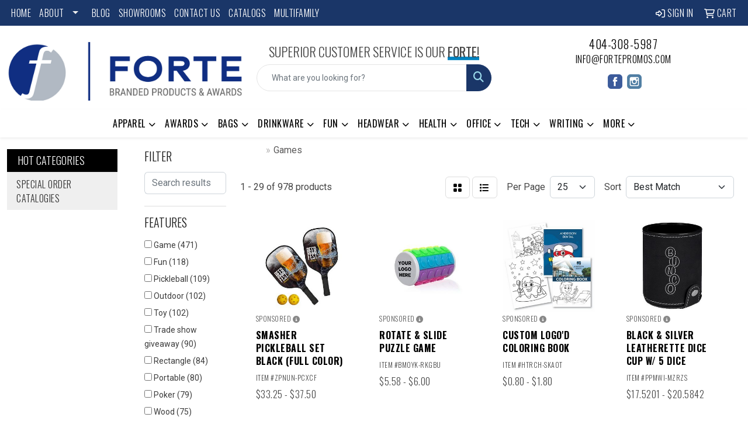

--- FILE ---
content_type: text/html
request_url: https://www.fortepromos.com/ws/ws.dll/StartSrch?UID=107764&WENavID=18059660
body_size: 14871
content:
<!DOCTYPE html>
<html lang="en"><head>
<meta charset="utf-8">
<meta http-equiv="X-UA-Compatible" content="IE=edge">
<meta name="viewport" content="width=device-width, initial-scale=1">
<!-- The above 3 meta tags *must* come first in the head; any other head content must come *after* these tags -->


<link href="/distsite/styles/8/css/bootstrap.min.css" rel="stylesheet" />
<link href="https://fonts.googleapis.com/css?family=Open+Sans:400,600|Oswald:400,600" rel="stylesheet">
<link href="/distsite/styles/8/css/owl.carousel.min.css" rel="stylesheet">
<link href="/distsite/styles/8/css/nouislider.css" rel="stylesheet">
<!--<link href="/distsite/styles/8/css/menu.css" rel="stylesheet"/>-->
<link href="/distsite/styles/8/css/flexslider.css" rel="stylesheet">
<link href="/distsite/styles/8/css/all.min.css" rel="stylesheet">
<link href="/distsite/styles/8/css/slick/slick.css" rel="stylesheet"/>
<link href="/distsite/styles/8/css/lightbox/lightbox.css" rel="stylesheet"  />
<link href="/distsite/styles/8/css/yamm.css" rel="stylesheet" />
<!-- Custom styles for this theme -->
<link href="/we/we.dll/StyleSheet?UN=107764&Type=WETheme&TS=C45811.6091203704" rel="stylesheet">
<!-- Custom styles for this theme -->
<link href="/we/we.dll/StyleSheet?UN=107764&Type=WETheme-PS&TS=C45811.6091203704" rel="stylesheet">
<link rel="preconnect" href="https://fonts.googleapis.com">
<link rel="preconnect" href="https://fonts.gstatic.com" crossorigin>
<link href="https://fonts.googleapis.com/css2?family=Oswald:wght@200;300;400;500;600;700&display=swap" rel="stylesheet">

<style>
body {color: #444 !important;}
ul#nav1.sf-arrows .sf-with-ul:after {border-top-color: #eee;}
h1, h2, h3, h4, h5, h6 {font-family: 'Oswald', sans-serif !important; text-transform: uppercase !important; font-weight: 300;}
a {font-family: 'Oswald', sans-serif !important; text-transform: uppercase !important; font-weight: 300; letter-spacing: .5px;}
.btn-default {font-family: 'Oswald', sans-serif !important; text-transform: uppercase !important;}
#header-inner > div > div {align-items: center !important;}
#logo > a > img {margin-top: 0;}
.header-six #logo img {max-height: 115px;}
.sig-theme-grid h3 {font-weight: 300;}
#ftlogo > a > img {height: 100px;}
#ftlogo > a > img {margin-bottom: 13px;}
#footer {padding: 60px 0px 0px 0px; border-top: 2px solid #1a3668; }
.sig-overlay {background-color: #00000080;}

#featured-collection-2, #featured-collection-3 {padding-bottom:0;}

.heading-title {font-family: 'Oswald', sans-serif !important; margin-bottom: 10px !important; font-size: 22px; text-transform: uppercase !important; font-weight: 300;}
.underline-txt {background-size: 100px 1.4em; background-image: linear-gradient(to bottom,rgba(0,0,0,0) 80%,#0083c0 80%); font-weight: 400;}

#featured-collection-1 > div > div > h3 {display: none;}
#featured-collection-2 > div > div > h3 {display: none;}
#featured-collection-3 > div > div > h3 {display: none;}
#featured-collection-4 > div > div > h3 {display: none;}

.link-img img {filter: brightness(0.5);}

@media (min-width: 768px) {
#header-inner { padding: 15px 0px}
.carousel-item {height: 250px;}
}



@media (min-width: 992px) {
.carousel-item {height: 450px;}
}
</style>

<!-- HTML5 shim and Respond.js for IE8 support of HTML5 elements and media queries -->
<!--[if lt IE 9]>
      <script src="https://oss.maxcdn.com/html5shiv/3.7.3/html5shiv.min.js"></script>
      <script src="https://oss.maxcdn.com/respond/1.4.2/respond.min.js"></script>
    <![endif]-->

</head>

<body style="background:#fff;">


  <!-- Slide-Out Menu -->
  <div id="filter-menu" class="filter-menu">
    <button id="close-menu" class="btn-close"></button>
    <div class="menu-content">
      
<aside class="filter-sidebar">



<div class="filter-section first">
	<h2>Filter</h2>
	 <div class="input-group mb-3">
	 <input type="text" style="border-right:0;" placeholder="Search results" class="form-control text-search-within-results" name="SearchWithinResults" value="" maxlength="100" onkeyup="HandleTextFilter(event);">
	  <label class="input-group-text" style="background-color:#fff;"><a  style="display:none;" href="javascript:void(0);" class="remove-filter" data-toggle="tooltip" title="Clear" onclick="ClearTextFilter();"><i class="far fa-times" aria-hidden="true"></i> <span class="fa-sr-only">x</span></a></label>
	</div>
</div>

<a href="javascript:void(0);" class="clear-filters"  style="display:none;" onclick="ClearDrillDown();">Clear all filters</a>

<div class="filter-section"  style="display:none;">
	<h2>Categories</h2>

	<div class="filter-list">

	 

		<!-- wrapper for more filters -->
        <div class="show-filter">

		</div><!-- showfilters -->

	</div>

		<a href="#" class="show-more"  style="display:none;" >Show more</a>
</div>


<div class="filter-section" >
	<h2>Features</h2>

		<div class="filter-list">

	  		<div class="checkbox"><label><input class="filtercheckbox" type="checkbox" name="2|Game" ><span> Game (471)</span></label></div><div class="checkbox"><label><input class="filtercheckbox" type="checkbox" name="2|Fun" ><span> Fun (118)</span></label></div><div class="checkbox"><label><input class="filtercheckbox" type="checkbox" name="2|Pickleball" ><span> Pickleball (109)</span></label></div><div class="checkbox"><label><input class="filtercheckbox" type="checkbox" name="2|Outdoor" ><span> Outdoor (102)</span></label></div><div class="checkbox"><label><input class="filtercheckbox" type="checkbox" name="2|Toy" ><span> Toy (102)</span></label></div><div class="checkbox"><label><input class="filtercheckbox" type="checkbox" name="2|Trade show giveaway" ><span> Trade show giveaway (90)</span></label></div><div class="checkbox"><label><input class="filtercheckbox" type="checkbox" name="2|Rectangle" ><span> Rectangle (84)</span></label></div><div class="checkbox"><label><input class="filtercheckbox" type="checkbox" name="2|Portable" ><span> Portable (80)</span></label></div><div class="checkbox"><label><input class="filtercheckbox" type="checkbox" name="2|Poker" ><span> Poker (79)</span></label></div><div class="checkbox"><label><input class="filtercheckbox" type="checkbox" name="2|Wood" ><span> Wood (75)</span></label></div><div class="show-filter"><div class="checkbox"><label><input class="filtercheckbox" type="checkbox" name="2|Gift" ><span> Gift (64)</span></label></div><div class="checkbox"><label><input class="filtercheckbox" type="checkbox" name="2|Dice" ><span> Dice (60)</span></label></div><div class="checkbox"><label><input class="filtercheckbox" type="checkbox" name="2|Education" ><span> Education (60)</span></label></div><div class="checkbox"><label><input class="filtercheckbox" type="checkbox" name="2|School" ><span> School (57)</span></label></div><div class="checkbox"><label><input class="filtercheckbox" type="checkbox" name="2|Meeting" ><span> Meeting (56)</span></label></div><div class="checkbox"><label><input class="filtercheckbox" type="checkbox" name="2|Travel" ><span> Travel (56)</span></label></div><div class="checkbox"><label><input class="filtercheckbox" type="checkbox" name="2|Event favor" ><span> Event favor (55)</span></label></div><div class="checkbox"><label><input class="filtercheckbox" type="checkbox" name="2|Sport" ><span> Sport (54)</span></label></div><div class="checkbox"><label><input class="filtercheckbox" type="checkbox" name="2|Puzzle" ><span> Puzzle (51)</span></label></div><div class="checkbox"><label><input class="filtercheckbox" type="checkbox" name="2|Bag" ><span> Bag (49)</span></label></div><div class="checkbox"><label><input class="filtercheckbox" type="checkbox" name="2|Fullcolorimprint" ><span> Fullcolorimprint (49)</span></label></div><div class="checkbox"><label><input class="filtercheckbox" type="checkbox" name="2|Playing cards" ><span> Playing cards (49)</span></label></div><div class="checkbox"><label><input class="filtercheckbox" type="checkbox" name="2|Spades" ><span> Spades (49)</span></label></div><div class="checkbox"><label><input class="filtercheckbox" type="checkbox" name="2|Kid" ><span> Kid (46)</span></label></div><div class="checkbox"><label><input class="filtercheckbox" type="checkbox" name="2|Natural wood toy" ><span> Natural wood toy (46)</span></label></div><div class="checkbox"><label><input class="filtercheckbox" type="checkbox" name="2|Branded promo item" ><span> Branded promo item (45)</span></label></div><div class="checkbox"><label><input class="filtercheckbox" type="checkbox" name="2|Client appreciation gift" ><span> Client appreciation gift (45)</span></label></div><div class="checkbox"><label><input class="filtercheckbox" type="checkbox" name="2|Club" ><span> Club (45)</span></label></div><div class="checkbox"><label><input class="filtercheckbox" type="checkbox" name="2|Corporate gift idea" ><span> Corporate gift idea (45)</span></label></div><div class="checkbox"><label><input class="filtercheckbox" type="checkbox" name="2|Desktop stress reliever" ><span> Desktop stress reliever (45)</span></label></div><div class="checkbox"><label><input class="filtercheckbox" type="checkbox" name="2|Diamond" ><span> Diamond (45)</span></label></div><div class="checkbox"><label><input class="filtercheckbox" type="checkbox" name="2|Fun office ga" ><span> Fun office ga (45)</span></label></div><div class="checkbox"><label><input class="filtercheckbox" type="checkbox" name="2|Heart" ><span> Heart (45)</span></label></div><div class="checkbox"><label><input class="filtercheckbox" type="checkbox" name="2|Interactive desk toy" ><span> Interactive desk toy (45)</span></label></div><div class="checkbox"><label><input class="filtercheckbox" type="checkbox" name="2|Mini puzzle game" ><span> Mini puzzle game (45)</span></label></div><div class="checkbox"><label><input class="filtercheckbox" type="checkbox" name="2|Wood maze game" ><span> Wood maze game (45)</span></label></div><div class="checkbox"><label><input class="filtercheckbox" type="checkbox" name="2|Round corner" ><span> Round corner (43)</span></label></div><div class="checkbox"><label><input class="filtercheckbox" type="checkbox" name="2|Leatherette" ><span> Leatherette (41)</span></label></div><div class="checkbox"><label><input class="filtercheckbox" type="checkbox" name="2|Party favor" ><span> Party favor (41)</span></label></div><div class="checkbox"><label><input class="filtercheckbox" type="checkbox" name="2|Gift favor" ><span> Gift favor (40)</span></label></div><div class="checkbox"><label><input class="filtercheckbox" type="checkbox" name="2|Regular face" ><span> Regular face (40)</span></label></div><div class="checkbox"><label><input class="filtercheckbox" type="checkbox" name="2|Carrycase" ><span> Carrycase (39)</span></label></div><div class="checkbox"><label><input class="filtercheckbox" type="checkbox" name="2|Cornhole" ><span> Cornhole (38)</span></label></div><div class="checkbox"><label><input class="filtercheckbox" type="checkbox" name="2|Balls" ><span> Balls (37)</span></label></div><div class="checkbox"><label><input class="filtercheckbox" type="checkbox" name="2|Toss" ><span> Toss (37)</span></label></div><div class="checkbox"><label><input class="filtercheckbox" type="checkbox" name="2|Coloring book" ><span> Coloring book (36)</span></label></div><div class="checkbox"><label><input class="filtercheckbox" type="checkbox" name="2|Interactive" ><span> Interactive (36)</span></label></div><div class="checkbox"><label><input class="filtercheckbox" type="checkbox" name="2|Learning" ><span> Learning (36)</span></label></div><div class="checkbox"><label><input class="filtercheckbox" type="checkbox" name="2|Bright white paper" ><span> Bright white paper (35)</span></label></div><div class="checkbox"><label><input class="filtercheckbox" type="checkbox" name="2|Casino" ><span> Casino (35)</span></label></div></div>

			<!-- wrapper for more filters -->
			<div class="show-filter">

			</div><!-- showfilters -->
 		</div>
		<a href="#" class="show-more"  >Show more</a>


</div>


<div class="filter-section" >
	<h2>Colors</h2>

		<div class="filter-list">

		  	<div class="checkbox"><label><input class="filtercheckbox" type="checkbox" name="1|Various" ><span> Various (192)</span></label></div><div class="checkbox"><label><input class="filtercheckbox" type="checkbox" name="1|Black" ><span> Black (150)</span></label></div><div class="checkbox"><label><input class="filtercheckbox" type="checkbox" name="1|White" ><span> White (124)</span></label></div><div class="checkbox"><label><input class="filtercheckbox" type="checkbox" name="1|Red" ><span> Red (117)</span></label></div><div class="checkbox"><label><input class="filtercheckbox" type="checkbox" name="1|Blue" ><span> Blue (88)</span></label></div><div class="checkbox"><label><input class="filtercheckbox" type="checkbox" name="1|Yellow" ><span> Yellow (88)</span></label></div><div class="checkbox"><label><input class="filtercheckbox" type="checkbox" name="1|Orange" ><span> Orange (72)</span></label></div><div class="checkbox"><label><input class="filtercheckbox" type="checkbox" name="1|Purple" ><span> Purple (61)</span></label></div><div class="checkbox"><label><input class="filtercheckbox" type="checkbox" name="1|Natural" ><span> Natural (59)</span></label></div><div class="checkbox"><label><input class="filtercheckbox" type="checkbox" name="1|Green" ><span> Green (58)</span></label></div><div class="show-filter"><div class="checkbox"><label><input class="filtercheckbox" type="checkbox" name="1|Pink" ><span> Pink (54)</span></label></div><div class="checkbox"><label><input class="filtercheckbox" type="checkbox" name="1|Brown" ><span> Brown (53)</span></label></div><div class="checkbox"><label><input class="filtercheckbox" type="checkbox" name="1|Gray" ><span> Gray (48)</span></label></div><div class="checkbox"><label><input class="filtercheckbox" type="checkbox" name="1|Cmyk" ><span> Cmyk (35)</span></label></div><div class="checkbox"><label><input class="filtercheckbox" type="checkbox" name="1|Royal blue" ><span> Royal blue (33)</span></label></div><div class="checkbox"><label><input class="filtercheckbox" type="checkbox" name="1|Kelly green" ><span> Kelly green (25)</span></label></div><div class="checkbox"><label><input class="filtercheckbox" type="checkbox" name="1|Navy" ><span> Navy (24)</span></label></div><div class="checkbox"><label><input class="filtercheckbox" type="checkbox" name="1|Black white" ><span> Black white (22)</span></label></div><div class="checkbox"><label><input class="filtercheckbox" type="checkbox" name="1|Gold" ><span> Gold (22)</span></label></div><div class="checkbox"><label><input class="filtercheckbox" type="checkbox" name="1|Hunter green" ><span> Hunter green (20)</span></label></div><div class="checkbox"><label><input class="filtercheckbox" type="checkbox" name="1|Light blue" ><span> Light blue (20)</span></label></div><div class="checkbox"><label><input class="filtercheckbox" type="checkbox" name="1|Burgundy" ><span> Burgundy (18)</span></label></div><div class="checkbox"><label><input class="filtercheckbox" type="checkbox" name="1|Khaki" ><span> Khaki (18)</span></label></div><div class="checkbox"><label><input class="filtercheckbox" type="checkbox" name="1|Turquoise" ><span> Turquoise (18)</span></label></div><div class="checkbox"><label><input class="filtercheckbox" type="checkbox" name="1|Natural wood" ><span> Natural wood (13)</span></label></div><div class="checkbox"><label><input class="filtercheckbox" type="checkbox" name="1|Azure blue" ><span> Azure blue (12)</span></label></div><div class="checkbox"><label><input class="filtercheckbox" type="checkbox" name="1|Crimson red" ><span> Crimson red (12)</span></label></div><div class="checkbox"><label><input class="filtercheckbox" type="checkbox" name="1|Midnight navy" ><span> Midnight navy (11)</span></label></div><div class="checkbox"><label><input class="filtercheckbox" type="checkbox" name="1|Silver" ><span> Silver (10)</span></label></div><div class="checkbox"><label><input class="filtercheckbox" type="checkbox" name="1|Wood brown" ><span> Wood brown (10)</span></label></div><div class="checkbox"><label><input class="filtercheckbox" type="checkbox" name="1|Light brown" ><span> Light brown (9)</span></label></div><div class="checkbox"><label><input class="filtercheckbox" type="checkbox" name="1|Lime green" ><span> Lime green (9)</span></label></div><div class="checkbox"><label><input class="filtercheckbox" type="checkbox" name="1|Rainbow" ><span> Rainbow (9)</span></label></div><div class="checkbox"><label><input class="filtercheckbox" type="checkbox" name="1|Wood" ><span> Wood (9)</span></label></div><div class="checkbox"><label><input class="filtercheckbox" type="checkbox" name="1|Assorted" ><span> Assorted (8)</span></label></div><div class="checkbox"><label><input class="filtercheckbox" type="checkbox" name="1|Black/silver" ><span> Black/silver (8)</span></label></div><div class="checkbox"><label><input class="filtercheckbox" type="checkbox" name="1|Black/yellow/various" ><span> Black/yellow/various (8)</span></label></div><div class="checkbox"><label><input class="filtercheckbox" type="checkbox" name="1|Silver mylar" ><span> Silver mylar (8)</span></label></div><div class="checkbox"><label><input class="filtercheckbox" type="checkbox" name="1|White mylar" ><span> White mylar (8)</span></label></div><div class="checkbox"><label><input class="filtercheckbox" type="checkbox" name="1|White/black/various" ><span> White/black/various (8)</span></label></div><div class="checkbox"><label><input class="filtercheckbox" type="checkbox" name="1|Brown umber" ><span> Brown umber (7)</span></label></div><div class="checkbox"><label><input class="filtercheckbox" type="checkbox" name="1|Dark brown" ><span> Dark brown (7)</span></label></div><div class="checkbox"><label><input class="filtercheckbox" type="checkbox" name="1|Navy blue" ><span> Navy blue (7)</span></label></div><div class="checkbox"><label><input class="filtercheckbox" type="checkbox" name="1|Translucent blue" ><span> Translucent blue (7)</span></label></div><div class="checkbox"><label><input class="filtercheckbox" type="checkbox" name="1|Translucent red" ><span> Translucent red (7)</span></label></div><div class="checkbox"><label><input class="filtercheckbox" type="checkbox" name="1|Black/ red" ><span> Black/ red (6)</span></label></div><div class="checkbox"><label><input class="filtercheckbox" type="checkbox" name="1|Black/ white" ><span> Black/ white (6)</span></label></div><div class="checkbox"><label><input class="filtercheckbox" type="checkbox" name="1|Black/gold" ><span> Black/gold (6)</span></label></div><div class="checkbox"><label><input class="filtercheckbox" type="checkbox" name="1|Clear" ><span> Clear (6)</span></label></div><div class="checkbox"><label><input class="filtercheckbox" type="checkbox" name="1|Natural wood brown" ><span> Natural wood brown (6)</span></label></div></div>


			<!-- wrapper for more filters -->
			<div class="show-filter">

			</div><!-- showfilters -->

		  </div>

		<a href="#" class="show-more"  >Show more</a>
</div>


<div class="filter-section"  >
	<h2>Price Range</h2>
	<div class="filter-price-wrap">
		<div class="filter-price-inner">
			<div class="input-group">
				<span class="input-group-text input-group-text-white">$</span>
				<input type="text" class="form-control form-control-sm filter-min-prices" name="min-prices" value="" placeholder="Min" onkeyup="HandlePriceFilter(event);">
			</div>
			<div class="input-group">
				<span class="input-group-text input-group-text-white">$</span>
				<input type="text" class="form-control form-control-sm filter-max-prices" name="max-prices" value="" placeholder="Max" onkeyup="HandlePriceFilter(event);">
			</div>
		</div>
		<a href="javascript:void(0)" onclick="SetPriceFilter();" ><i class="fa-solid fa-chevron-right"></i></a>
	</div>
</div>

<div class="filter-section"   >
	<h2>Quantity</h2>
	<div class="filter-price-wrap mb-2">
		<input type="text" class="form-control form-control-sm filter-quantity" value="" placeholder="Qty" onkeyup="HandleQuantityFilter(event);">
		<a href="javascript:void(0)" onclick="SetQuantityFilter();"><i class="fa-solid fa-chevron-right"></i></a>
	</div>
</div>




	</aside>

    </div>
</div>




	<div class="container-fluid">
		<div class="row">

			<div class="col-md-3 col-lg-2">
        <div class="d-none d-md-block">
          <div id="desktop-filter">
            
<aside class="filter-sidebar">



<div class="filter-section first">
	<h2>Filter</h2>
	 <div class="input-group mb-3">
	 <input type="text" style="border-right:0;" placeholder="Search results" class="form-control text-search-within-results" name="SearchWithinResults" value="" maxlength="100" onkeyup="HandleTextFilter(event);">
	  <label class="input-group-text" style="background-color:#fff;"><a  style="display:none;" href="javascript:void(0);" class="remove-filter" data-toggle="tooltip" title="Clear" onclick="ClearTextFilter();"><i class="far fa-times" aria-hidden="true"></i> <span class="fa-sr-only">x</span></a></label>
	</div>
</div>

<a href="javascript:void(0);" class="clear-filters"  style="display:none;" onclick="ClearDrillDown();">Clear all filters</a>

<div class="filter-section"  style="display:none;">
	<h2>Categories</h2>

	<div class="filter-list">

	 

		<!-- wrapper for more filters -->
        <div class="show-filter">

		</div><!-- showfilters -->

	</div>

		<a href="#" class="show-more"  style="display:none;" >Show more</a>
</div>


<div class="filter-section" >
	<h2>Features</h2>

		<div class="filter-list">

	  		<div class="checkbox"><label><input class="filtercheckbox" type="checkbox" name="2|Game" ><span> Game (471)</span></label></div><div class="checkbox"><label><input class="filtercheckbox" type="checkbox" name="2|Fun" ><span> Fun (118)</span></label></div><div class="checkbox"><label><input class="filtercheckbox" type="checkbox" name="2|Pickleball" ><span> Pickleball (109)</span></label></div><div class="checkbox"><label><input class="filtercheckbox" type="checkbox" name="2|Outdoor" ><span> Outdoor (102)</span></label></div><div class="checkbox"><label><input class="filtercheckbox" type="checkbox" name="2|Toy" ><span> Toy (102)</span></label></div><div class="checkbox"><label><input class="filtercheckbox" type="checkbox" name="2|Trade show giveaway" ><span> Trade show giveaway (90)</span></label></div><div class="checkbox"><label><input class="filtercheckbox" type="checkbox" name="2|Rectangle" ><span> Rectangle (84)</span></label></div><div class="checkbox"><label><input class="filtercheckbox" type="checkbox" name="2|Portable" ><span> Portable (80)</span></label></div><div class="checkbox"><label><input class="filtercheckbox" type="checkbox" name="2|Poker" ><span> Poker (79)</span></label></div><div class="checkbox"><label><input class="filtercheckbox" type="checkbox" name="2|Wood" ><span> Wood (75)</span></label></div><div class="show-filter"><div class="checkbox"><label><input class="filtercheckbox" type="checkbox" name="2|Gift" ><span> Gift (64)</span></label></div><div class="checkbox"><label><input class="filtercheckbox" type="checkbox" name="2|Dice" ><span> Dice (60)</span></label></div><div class="checkbox"><label><input class="filtercheckbox" type="checkbox" name="2|Education" ><span> Education (60)</span></label></div><div class="checkbox"><label><input class="filtercheckbox" type="checkbox" name="2|School" ><span> School (57)</span></label></div><div class="checkbox"><label><input class="filtercheckbox" type="checkbox" name="2|Meeting" ><span> Meeting (56)</span></label></div><div class="checkbox"><label><input class="filtercheckbox" type="checkbox" name="2|Travel" ><span> Travel (56)</span></label></div><div class="checkbox"><label><input class="filtercheckbox" type="checkbox" name="2|Event favor" ><span> Event favor (55)</span></label></div><div class="checkbox"><label><input class="filtercheckbox" type="checkbox" name="2|Sport" ><span> Sport (54)</span></label></div><div class="checkbox"><label><input class="filtercheckbox" type="checkbox" name="2|Puzzle" ><span> Puzzle (51)</span></label></div><div class="checkbox"><label><input class="filtercheckbox" type="checkbox" name="2|Bag" ><span> Bag (49)</span></label></div><div class="checkbox"><label><input class="filtercheckbox" type="checkbox" name="2|Fullcolorimprint" ><span> Fullcolorimprint (49)</span></label></div><div class="checkbox"><label><input class="filtercheckbox" type="checkbox" name="2|Playing cards" ><span> Playing cards (49)</span></label></div><div class="checkbox"><label><input class="filtercheckbox" type="checkbox" name="2|Spades" ><span> Spades (49)</span></label></div><div class="checkbox"><label><input class="filtercheckbox" type="checkbox" name="2|Kid" ><span> Kid (46)</span></label></div><div class="checkbox"><label><input class="filtercheckbox" type="checkbox" name="2|Natural wood toy" ><span> Natural wood toy (46)</span></label></div><div class="checkbox"><label><input class="filtercheckbox" type="checkbox" name="2|Branded promo item" ><span> Branded promo item (45)</span></label></div><div class="checkbox"><label><input class="filtercheckbox" type="checkbox" name="2|Client appreciation gift" ><span> Client appreciation gift (45)</span></label></div><div class="checkbox"><label><input class="filtercheckbox" type="checkbox" name="2|Club" ><span> Club (45)</span></label></div><div class="checkbox"><label><input class="filtercheckbox" type="checkbox" name="2|Corporate gift idea" ><span> Corporate gift idea (45)</span></label></div><div class="checkbox"><label><input class="filtercheckbox" type="checkbox" name="2|Desktop stress reliever" ><span> Desktop stress reliever (45)</span></label></div><div class="checkbox"><label><input class="filtercheckbox" type="checkbox" name="2|Diamond" ><span> Diamond (45)</span></label></div><div class="checkbox"><label><input class="filtercheckbox" type="checkbox" name="2|Fun office ga" ><span> Fun office ga (45)</span></label></div><div class="checkbox"><label><input class="filtercheckbox" type="checkbox" name="2|Heart" ><span> Heart (45)</span></label></div><div class="checkbox"><label><input class="filtercheckbox" type="checkbox" name="2|Interactive desk toy" ><span> Interactive desk toy (45)</span></label></div><div class="checkbox"><label><input class="filtercheckbox" type="checkbox" name="2|Mini puzzle game" ><span> Mini puzzle game (45)</span></label></div><div class="checkbox"><label><input class="filtercheckbox" type="checkbox" name="2|Wood maze game" ><span> Wood maze game (45)</span></label></div><div class="checkbox"><label><input class="filtercheckbox" type="checkbox" name="2|Round corner" ><span> Round corner (43)</span></label></div><div class="checkbox"><label><input class="filtercheckbox" type="checkbox" name="2|Leatherette" ><span> Leatherette (41)</span></label></div><div class="checkbox"><label><input class="filtercheckbox" type="checkbox" name="2|Party favor" ><span> Party favor (41)</span></label></div><div class="checkbox"><label><input class="filtercheckbox" type="checkbox" name="2|Gift favor" ><span> Gift favor (40)</span></label></div><div class="checkbox"><label><input class="filtercheckbox" type="checkbox" name="2|Regular face" ><span> Regular face (40)</span></label></div><div class="checkbox"><label><input class="filtercheckbox" type="checkbox" name="2|Carrycase" ><span> Carrycase (39)</span></label></div><div class="checkbox"><label><input class="filtercheckbox" type="checkbox" name="2|Cornhole" ><span> Cornhole (38)</span></label></div><div class="checkbox"><label><input class="filtercheckbox" type="checkbox" name="2|Balls" ><span> Balls (37)</span></label></div><div class="checkbox"><label><input class="filtercheckbox" type="checkbox" name="2|Toss" ><span> Toss (37)</span></label></div><div class="checkbox"><label><input class="filtercheckbox" type="checkbox" name="2|Coloring book" ><span> Coloring book (36)</span></label></div><div class="checkbox"><label><input class="filtercheckbox" type="checkbox" name="2|Interactive" ><span> Interactive (36)</span></label></div><div class="checkbox"><label><input class="filtercheckbox" type="checkbox" name="2|Learning" ><span> Learning (36)</span></label></div><div class="checkbox"><label><input class="filtercheckbox" type="checkbox" name="2|Bright white paper" ><span> Bright white paper (35)</span></label></div><div class="checkbox"><label><input class="filtercheckbox" type="checkbox" name="2|Casino" ><span> Casino (35)</span></label></div></div>

			<!-- wrapper for more filters -->
			<div class="show-filter">

			</div><!-- showfilters -->
 		</div>
		<a href="#" class="show-more"  >Show more</a>


</div>


<div class="filter-section" >
	<h2>Colors</h2>

		<div class="filter-list">

		  	<div class="checkbox"><label><input class="filtercheckbox" type="checkbox" name="1|Various" ><span> Various (192)</span></label></div><div class="checkbox"><label><input class="filtercheckbox" type="checkbox" name="1|Black" ><span> Black (150)</span></label></div><div class="checkbox"><label><input class="filtercheckbox" type="checkbox" name="1|White" ><span> White (124)</span></label></div><div class="checkbox"><label><input class="filtercheckbox" type="checkbox" name="1|Red" ><span> Red (117)</span></label></div><div class="checkbox"><label><input class="filtercheckbox" type="checkbox" name="1|Blue" ><span> Blue (88)</span></label></div><div class="checkbox"><label><input class="filtercheckbox" type="checkbox" name="1|Yellow" ><span> Yellow (88)</span></label></div><div class="checkbox"><label><input class="filtercheckbox" type="checkbox" name="1|Orange" ><span> Orange (72)</span></label></div><div class="checkbox"><label><input class="filtercheckbox" type="checkbox" name="1|Purple" ><span> Purple (61)</span></label></div><div class="checkbox"><label><input class="filtercheckbox" type="checkbox" name="1|Natural" ><span> Natural (59)</span></label></div><div class="checkbox"><label><input class="filtercheckbox" type="checkbox" name="1|Green" ><span> Green (58)</span></label></div><div class="show-filter"><div class="checkbox"><label><input class="filtercheckbox" type="checkbox" name="1|Pink" ><span> Pink (54)</span></label></div><div class="checkbox"><label><input class="filtercheckbox" type="checkbox" name="1|Brown" ><span> Brown (53)</span></label></div><div class="checkbox"><label><input class="filtercheckbox" type="checkbox" name="1|Gray" ><span> Gray (48)</span></label></div><div class="checkbox"><label><input class="filtercheckbox" type="checkbox" name="1|Cmyk" ><span> Cmyk (35)</span></label></div><div class="checkbox"><label><input class="filtercheckbox" type="checkbox" name="1|Royal blue" ><span> Royal blue (33)</span></label></div><div class="checkbox"><label><input class="filtercheckbox" type="checkbox" name="1|Kelly green" ><span> Kelly green (25)</span></label></div><div class="checkbox"><label><input class="filtercheckbox" type="checkbox" name="1|Navy" ><span> Navy (24)</span></label></div><div class="checkbox"><label><input class="filtercheckbox" type="checkbox" name="1|Black white" ><span> Black white (22)</span></label></div><div class="checkbox"><label><input class="filtercheckbox" type="checkbox" name="1|Gold" ><span> Gold (22)</span></label></div><div class="checkbox"><label><input class="filtercheckbox" type="checkbox" name="1|Hunter green" ><span> Hunter green (20)</span></label></div><div class="checkbox"><label><input class="filtercheckbox" type="checkbox" name="1|Light blue" ><span> Light blue (20)</span></label></div><div class="checkbox"><label><input class="filtercheckbox" type="checkbox" name="1|Burgundy" ><span> Burgundy (18)</span></label></div><div class="checkbox"><label><input class="filtercheckbox" type="checkbox" name="1|Khaki" ><span> Khaki (18)</span></label></div><div class="checkbox"><label><input class="filtercheckbox" type="checkbox" name="1|Turquoise" ><span> Turquoise (18)</span></label></div><div class="checkbox"><label><input class="filtercheckbox" type="checkbox" name="1|Natural wood" ><span> Natural wood (13)</span></label></div><div class="checkbox"><label><input class="filtercheckbox" type="checkbox" name="1|Azure blue" ><span> Azure blue (12)</span></label></div><div class="checkbox"><label><input class="filtercheckbox" type="checkbox" name="1|Crimson red" ><span> Crimson red (12)</span></label></div><div class="checkbox"><label><input class="filtercheckbox" type="checkbox" name="1|Midnight navy" ><span> Midnight navy (11)</span></label></div><div class="checkbox"><label><input class="filtercheckbox" type="checkbox" name="1|Silver" ><span> Silver (10)</span></label></div><div class="checkbox"><label><input class="filtercheckbox" type="checkbox" name="1|Wood brown" ><span> Wood brown (10)</span></label></div><div class="checkbox"><label><input class="filtercheckbox" type="checkbox" name="1|Light brown" ><span> Light brown (9)</span></label></div><div class="checkbox"><label><input class="filtercheckbox" type="checkbox" name="1|Lime green" ><span> Lime green (9)</span></label></div><div class="checkbox"><label><input class="filtercheckbox" type="checkbox" name="1|Rainbow" ><span> Rainbow (9)</span></label></div><div class="checkbox"><label><input class="filtercheckbox" type="checkbox" name="1|Wood" ><span> Wood (9)</span></label></div><div class="checkbox"><label><input class="filtercheckbox" type="checkbox" name="1|Assorted" ><span> Assorted (8)</span></label></div><div class="checkbox"><label><input class="filtercheckbox" type="checkbox" name="1|Black/silver" ><span> Black/silver (8)</span></label></div><div class="checkbox"><label><input class="filtercheckbox" type="checkbox" name="1|Black/yellow/various" ><span> Black/yellow/various (8)</span></label></div><div class="checkbox"><label><input class="filtercheckbox" type="checkbox" name="1|Silver mylar" ><span> Silver mylar (8)</span></label></div><div class="checkbox"><label><input class="filtercheckbox" type="checkbox" name="1|White mylar" ><span> White mylar (8)</span></label></div><div class="checkbox"><label><input class="filtercheckbox" type="checkbox" name="1|White/black/various" ><span> White/black/various (8)</span></label></div><div class="checkbox"><label><input class="filtercheckbox" type="checkbox" name="1|Brown umber" ><span> Brown umber (7)</span></label></div><div class="checkbox"><label><input class="filtercheckbox" type="checkbox" name="1|Dark brown" ><span> Dark brown (7)</span></label></div><div class="checkbox"><label><input class="filtercheckbox" type="checkbox" name="1|Navy blue" ><span> Navy blue (7)</span></label></div><div class="checkbox"><label><input class="filtercheckbox" type="checkbox" name="1|Translucent blue" ><span> Translucent blue (7)</span></label></div><div class="checkbox"><label><input class="filtercheckbox" type="checkbox" name="1|Translucent red" ><span> Translucent red (7)</span></label></div><div class="checkbox"><label><input class="filtercheckbox" type="checkbox" name="1|Black/ red" ><span> Black/ red (6)</span></label></div><div class="checkbox"><label><input class="filtercheckbox" type="checkbox" name="1|Black/ white" ><span> Black/ white (6)</span></label></div><div class="checkbox"><label><input class="filtercheckbox" type="checkbox" name="1|Black/gold" ><span> Black/gold (6)</span></label></div><div class="checkbox"><label><input class="filtercheckbox" type="checkbox" name="1|Clear" ><span> Clear (6)</span></label></div><div class="checkbox"><label><input class="filtercheckbox" type="checkbox" name="1|Natural wood brown" ><span> Natural wood brown (6)</span></label></div></div>


			<!-- wrapper for more filters -->
			<div class="show-filter">

			</div><!-- showfilters -->

		  </div>

		<a href="#" class="show-more"  >Show more</a>
</div>


<div class="filter-section"  >
	<h2>Price Range</h2>
	<div class="filter-price-wrap">
		<div class="filter-price-inner">
			<div class="input-group">
				<span class="input-group-text input-group-text-white">$</span>
				<input type="text" class="form-control form-control-sm filter-min-prices" name="min-prices" value="" placeholder="Min" onkeyup="HandlePriceFilter(event);">
			</div>
			<div class="input-group">
				<span class="input-group-text input-group-text-white">$</span>
				<input type="text" class="form-control form-control-sm filter-max-prices" name="max-prices" value="" placeholder="Max" onkeyup="HandlePriceFilter(event);">
			</div>
		</div>
		<a href="javascript:void(0)" onclick="SetPriceFilter();" ><i class="fa-solid fa-chevron-right"></i></a>
	</div>
</div>

<div class="filter-section"   >
	<h2>Quantity</h2>
	<div class="filter-price-wrap mb-2">
		<input type="text" class="form-control form-control-sm filter-quantity" value="" placeholder="Qty" onkeyup="HandleQuantityFilter(event);">
		<a href="javascript:void(0)" onclick="SetQuantityFilter();"><i class="fa-solid fa-chevron-right"></i></a>
	</div>
</div>




	</aside>

          </div>
        </div>
			</div>

			<div class="col-md-9 col-lg-10">
				

				<ol class="breadcrumb"  >
              		<li><a href="https://www.fortepromos.com" target="_top">Home</a></li>
             	 	<li class="active">Games</li>
            	</ol>




				<div id="product-list-controls">

				
						<div class="d-flex align-items-center justify-content-between">
							<div class="d-none d-md-block me-3">
								1 - 29 of  978 <span class="d-none d-lg-inline">products</span>
							</div>
					  
						  <!-- Right Aligned Controls -->
						  <div class="product-controls-right d-flex align-items-center">
       
              <button id="show-filter-button" class="btn btn-control d-block d-md-none"><i class="fa-solid fa-filter" aria-hidden="true"></i></button>

							
							<span class="me-3">
								<a href="/ws/ws.dll/StartSrch?UID=107764&WENavID=18059660&View=T&ST=260202005718610195988777889" class="btn btn-control grid" title="Change to Grid View"><i class="fa-solid fa-grid-2" aria-hidden="true"></i>  <span class="fa-sr-only">Grid</span></a>
								<a href="/ws/ws.dll/StartSrch?UID=107764&WENavID=18059660&View=L&ST=260202005718610195988777889" class="btn btn-control" title="Change to List View"><i class="fa-solid fa-list"></i> <span class="fa-sr-only">List</span></a>
							</span>
							
					  
							<!-- Number of Items Per Page -->
							<div class="me-2 d-none d-lg-block">
								<label>Per Page</label>
							</div>
							<div class="me-3 d-none d-md-block">
								<select class="form-select notranslate" onchange="GoToNewURL(this);" aria-label="Items per page">
									<option value="/ws/ws.dll/StartSrch?UID=107764&WENavID=18059660&ST=260202005718610195988777889&PPP=10" >10</option><option value="/ws/ws.dll/StartSrch?UID=107764&WENavID=18059660&ST=260202005718610195988777889&PPP=25" selected>25</option><option value="/ws/ws.dll/StartSrch?UID=107764&WENavID=18059660&ST=260202005718610195988777889&PPP=50" >50</option><option value="/ws/ws.dll/StartSrch?UID=107764&WENavID=18059660&ST=260202005718610195988777889&PPP=100" >100</option><option value="/ws/ws.dll/StartSrch?UID=107764&WENavID=18059660&ST=260202005718610195988777889&PPP=250" >250</option>
								
								</select>
							</div>
					  
							<!-- Sort By -->
							<div class="d-none d-lg-block me-2">
								<label>Sort</label>
							</div>
							<div>
								<select class="form-select" onchange="GoToNewURL(this);">
									<option value="/ws/ws.dll/StartSrch?UID=107764&WENavID=18059660&Sort=0" selected>Best Match</option><option value="/ws/ws.dll/StartSrch?UID=107764&WENavID=18059660&Sort=3">Most Popular</option><option value="/ws/ws.dll/StartSrch?UID=107764&WENavID=18059660&Sort=1">Price (Low to High)</option><option value="/ws/ws.dll/StartSrch?UID=107764&WENavID=18059660&Sort=2">Price (High to Low)</option>
								 </select>
							</div>
						  </div>
						</div>

			  </div>

				<!-- Product Results List -->
				<ul class="thumbnail-list"><li>
 <a href="https://www.fortepromos.com/p/ZPNUN-PCXCF/smasher-pickleball-set-black-full-color" target="_parent" alt="Smasher Pickleball Set Black (Full Color)" data-adid="53091|6905397" onclick="PostAdStatToService(936905397,1);">
 <div class="pr-list-grid">
		<img class="img-responsive" src="/ws/ws.dll/QPic?SN=53091&P=936905397&I=0&PX=300" alt="Smasher Pickleball Set Black (Full Color)">
		<p class="pr-list-sponsored">Sponsored <span data-bs-toggle="tooltip" data-container="body" data-bs-placement="top" title="You're seeing this ad based on the product's relevance to your search query."><i class="fa fa-info-circle" aria-hidden="true"></i></span></p>
		<p class="pr-name">Smasher Pickleball Set Black (Full Color)</p>
		<div class="pr-meta-row">
			<div class="product-reviews"  style="display:none;">
				<div class="rating-stars">
				<i class="fa-solid fa-star-sharp" aria-hidden="true"></i><i class="fa-solid fa-star-sharp" aria-hidden="true"></i><i class="fa-solid fa-star-sharp" aria-hidden="true"></i><i class="fa-solid fa-star-sharp" aria-hidden="true"></i><i class="fa-solid fa-star-sharp" aria-hidden="true"></i>
				</div>
				<span class="rating-count">(0)</span>
			</div>
			
		</div>
		<p class="pr-number"  ><span class="notranslate">Item #ZPNUN-PCXCF</span></p>
		<p class="pr-price"  ><span class="notranslate">$33.25</span> - <span class="notranslate">$37.50</span></p>
 </div>
 </a>
</li>
<li>
 <a href="https://www.fortepromos.com/p/BMOYK-RKGBU/rotate--slide-puzzle-game" target="_parent" alt="Rotate &amp; Slide Puzzle Game" data-adid="50681|7948454" onclick="PostAdStatToService(107948454,1);">
 <div class="pr-list-grid">
		<img class="img-responsive" src="/ws/ws.dll/QPic?SN=50681&P=107948454&I=0&PX=300" alt="Rotate &amp; Slide Puzzle Game">
		<p class="pr-list-sponsored">Sponsored <span data-bs-toggle="tooltip" data-container="body" data-bs-placement="top" title="You're seeing this ad based on the product's relevance to your search query."><i class="fa fa-info-circle" aria-hidden="true"></i></span></p>
		<p class="pr-name">Rotate &amp; Slide Puzzle Game</p>
		<div class="pr-meta-row">
			<div class="product-reviews"  style="display:none;">
				<div class="rating-stars">
				<i class="fa-solid fa-star-sharp" aria-hidden="true"></i><i class="fa-solid fa-star-sharp" aria-hidden="true"></i><i class="fa-solid fa-star-sharp" aria-hidden="true"></i><i class="fa-solid fa-star-sharp" aria-hidden="true"></i><i class="fa-solid fa-star-sharp" aria-hidden="true"></i>
				</div>
				<span class="rating-count">(0)</span>
			</div>
			
		</div>
		<p class="pr-number"  ><span class="notranslate">Item #BMOYK-RKGBU</span></p>
		<p class="pr-price"  ><span class="notranslate">$5.58</span> - <span class="notranslate">$6.00</span></p>
 </div>
 </a>
</li>
<li>
 <a href="https://www.fortepromos.com/p/HTRCH-SKAOT/custom-logod-coloring-book" target="_parent" alt="Custom Logo'd Coloring Book" data-adid="57110|8401711" onclick="PostAdStatToService(928401711,1);">
 <div class="pr-list-grid">
		<img class="img-responsive" src="/ws/ws.dll/QPic?SN=57110&P=928401711&I=0&PX=300" alt="Custom Logo'd Coloring Book">
		<p class="pr-list-sponsored">Sponsored <span data-bs-toggle="tooltip" data-container="body" data-bs-placement="top" title="You're seeing this ad based on the product's relevance to your search query."><i class="fa fa-info-circle" aria-hidden="true"></i></span></p>
		<p class="pr-name">Custom Logo'd Coloring Book</p>
		<div class="pr-meta-row">
			<div class="product-reviews"  style="display:none;">
				<div class="rating-stars">
				<i class="fa-solid fa-star-sharp" aria-hidden="true"></i><i class="fa-solid fa-star-sharp" aria-hidden="true"></i><i class="fa-solid fa-star-sharp" aria-hidden="true"></i><i class="fa-solid fa-star-sharp" aria-hidden="true"></i><i class="fa-solid fa-star-sharp" aria-hidden="true"></i>
				</div>
				<span class="rating-count">(0)</span>
			</div>
			
		</div>
		<p class="pr-number"  ><span class="notranslate">Item #HTRCH-SKAOT</span></p>
		<p class="pr-price"  ><span class="notranslate">$0.80</span> - <span class="notranslate">$1.80</span></p>
 </div>
 </a>
</li>
<li>
 <a href="https://www.fortepromos.com/p/PPMWI-MZRZS/black--silver-leatherette-dice-cup-w-5-dice" target="_parent" alt="Black &amp; Silver Leatherette Dice Cup w/ 5 Dice" data-adid="69170|5935272" onclick="PostAdStatToService(375935272,1);">
 <div class="pr-list-grid">
		<img class="img-responsive" src="/ws/ws.dll/QPic?SN=69170&P=375935272&I=0&PX=300" alt="Black &amp; Silver Leatherette Dice Cup w/ 5 Dice">
		<p class="pr-list-sponsored">Sponsored <span data-bs-toggle="tooltip" data-container="body" data-bs-placement="top" title="You're seeing this ad based on the product's relevance to your search query."><i class="fa fa-info-circle" aria-hidden="true"></i></span></p>
		<p class="pr-name">Black &amp; Silver Leatherette Dice Cup w/ 5 Dice</p>
		<div class="pr-meta-row">
			<div class="product-reviews"  style="display:none;">
				<div class="rating-stars">
				<i class="fa-solid fa-star-sharp" aria-hidden="true"></i><i class="fa-solid fa-star-sharp" aria-hidden="true"></i><i class="fa-solid fa-star-sharp" aria-hidden="true"></i><i class="fa-solid fa-star-sharp" aria-hidden="true"></i><i class="fa-solid fa-star-sharp" aria-hidden="true"></i>
				</div>
				<span class="rating-count">(0)</span>
			</div>
			
		</div>
		<p class="pr-number"  ><span class="notranslate">Item #PPMWI-MZRZS</span></p>
		<p class="pr-price"  ><span class="notranslate">$17.5201</span> - <span class="notranslate">$20.5842</span></p>
 </div>
 </a>
</li>
<a name="4" href="#" alt="Item 4"></a>
<li>
 <a href="https://www.fortepromos.com/p/ALOXJ-QNNVZ/the-pick-up-pickleball-set" target="_parent" alt="The Pick Up Pickleball Set">
 <div class="pr-list-grid">
		<img class="img-responsive" src="/ws/ws.dll/QPic?SN=69075&P=747549463&I=0&PX=300" alt="The Pick Up Pickleball Set">
		<p class="pr-name">The Pick Up Pickleball Set</p>
		<div class="pr-meta-row">
			<div class="product-reviews"  style="display:none;">
				<div class="rating-stars">
				<i class="fa-solid fa-star-sharp" aria-hidden="true"></i><i class="fa-solid fa-star-sharp" aria-hidden="true"></i><i class="fa-solid fa-star-sharp" aria-hidden="true"></i><i class="fa-solid fa-star-sharp" aria-hidden="true"></i><i class="fa-solid fa-star-sharp" aria-hidden="true"></i>
				</div>
				<span class="rating-count">(0)</span>
			</div>
			
		</div>
		<p class="pr-number"  ><span class="notranslate">Item #ALOXJ-QNNVZ</span></p>
		<p class="pr-price"  ><span class="notranslate">$28.25</span> - <span class="notranslate">$38.85</span></p>
 </div>
 </a>
</li>
<a name="5" href="#" alt="Item 5"></a>
<li>
 <a href="https://www.fortepromos.com/p/ANQVM-QSOJE/playing-cards" target="_parent" alt="Playing Cards">
 <div class="pr-list-grid">
		<img class="img-responsive" src="/ws/ws.dll/QPic?SN=50219&P=377637686&I=0&PX=300" alt="Playing Cards">
		<p class="pr-name">Playing Cards</p>
		<div class="pr-meta-row">
			<div class="product-reviews"  style="display:none;">
				<div class="rating-stars">
				<i class="fa-solid fa-star-sharp" aria-hidden="true"></i><i class="fa-solid fa-star-sharp" aria-hidden="true"></i><i class="fa-solid fa-star-sharp" aria-hidden="true"></i><i class="fa-solid fa-star-sharp" aria-hidden="true"></i><i class="fa-solid fa-star-sharp" aria-hidden="true"></i>
				</div>
				<span class="rating-count">(0)</span>
			</div>
			
		</div>
		<p class="pr-number"  ><span class="notranslate">Item #ANQVM-QSOJE</span></p>
		<p class="pr-price"  ><span class="notranslate">$1.20</span> - <span class="notranslate">$1.44</span></p>
 </div>
 </a>
</li>
<a name="6" href="#" alt="Item 6"></a>
<li>
 <a href="https://www.fortepromos.com/p/LTLCN-RPNDT/gyroscope-fidget" target="_parent" alt="Gyroscope Fidget">
 <div class="pr-list-grid">
		<img class="img-responsive" src="/ws/ws.dll/QPic?SN=52344&P=508041117&I=0&PX=300" alt="Gyroscope Fidget">
		<p class="pr-name">Gyroscope Fidget</p>
		<div class="pr-meta-row">
			<div class="product-reviews"  style="display:none;">
				<div class="rating-stars">
				<i class="fa-solid fa-star-sharp" aria-hidden="true"></i><i class="fa-solid fa-star-sharp" aria-hidden="true"></i><i class="fa-solid fa-star-sharp" aria-hidden="true"></i><i class="fa-solid fa-star-sharp" aria-hidden="true"></i><i class="fa-solid fa-star-sharp" aria-hidden="true"></i>
				</div>
				<span class="rating-count">(0)</span>
			</div>
			
		</div>
		<p class="pr-number"  ><span class="notranslate">Item #LTLCN-RPNDT</span></p>
		<p class="pr-price"  ><span class="notranslate">$2.95</span> - <span class="notranslate">$3.55</span></p>
 </div>
 </a>
</li>
<a name="7" href="#" alt="Item 7"></a>
<li>
 <a href="https://www.fortepromos.com/p/HTOWP-NJDWH/full-color-custom-back-poker-size-playing-cards" target="_parent" alt="Full Color Custom Back Poker Size Playing Cards">
 <div class="pr-list-grid">
		<img class="img-responsive" src="/ws/ws.dll/QPic?SN=57110&P=116101479&I=0&PX=300" alt="Full Color Custom Back Poker Size Playing Cards">
		<p class="pr-name">Full Color Custom Back Poker Size Playing Cards</p>
		<div class="pr-meta-row">
			<div class="product-reviews"  style="display:none;">
				<div class="rating-stars">
				<i class="fa-solid fa-star-sharp active" aria-hidden="true"></i><i class="fa-solid fa-star-sharp active" aria-hidden="true"></i><i class="fa-solid fa-star-sharp active" aria-hidden="true"></i><i class="fa-solid fa-star-sharp active" aria-hidden="true"></i><i class="fa-solid fa-star-sharp active" aria-hidden="true"></i>
				</div>
				<span class="rating-count">(7)</span>
			</div>
			
		</div>
		<p class="pr-number"  ><span class="notranslate">Item #HTOWP-NJDWH</span></p>
		<p class="pr-price"  ><span class="notranslate">$3.90</span> - <span class="notranslate">$6.95</span></p>
 </div>
 </a>
</li>
<a name="8" href="#" alt="Item 8"></a>
<li>
 <a href="https://www.fortepromos.com/p/LSQXP-NZSPX/stacking-puzzle-set-wpolyester-pouch" target="_parent" alt="Stacking Puzzle Set w/Polyester Pouch">
 <div class="pr-list-grid">
		<img class="img-responsive" src="/ws/ws.dll/QPic?SN=64740&P=576392669&I=0&PX=300" alt="Stacking Puzzle Set w/Polyester Pouch">
		<p class="pr-name">Stacking Puzzle Set w/Polyester Pouch</p>
		<div class="pr-meta-row">
			<div class="product-reviews"  style="display:none;">
				<div class="rating-stars">
				<i class="fa-solid fa-star-sharp" aria-hidden="true"></i><i class="fa-solid fa-star-sharp" aria-hidden="true"></i><i class="fa-solid fa-star-sharp" aria-hidden="true"></i><i class="fa-solid fa-star-sharp" aria-hidden="true"></i><i class="fa-solid fa-star-sharp" aria-hidden="true"></i>
				</div>
				<span class="rating-count">(0)</span>
			</div>
			
		</div>
		<p class="pr-number"  ><span class="notranslate">Item #LSQXP-NZSPX</span></p>
		<p class="pr-price"  ><span class="notranslate">$7.99</span> - <span class="notranslate">$8.99</span></p>
 </div>
 </a>
</li>
<a name="9" href="#" alt="Item 9"></a>
<li>
 <a href="https://www.fortepromos.com/p/WOQBK-OVOPK/40-piece-custom-full-color-jigsaw-puzzle" target="_parent" alt="40-Piece Custom Full-Color Jigsaw Puzzle">
 <div class="pr-list-grid">
		<img class="img-responsive" src="/ws/ws.dll/QPic?SN=64740&P=796776624&I=0&PX=300" alt="40-Piece Custom Full-Color Jigsaw Puzzle">
		<p class="pr-name">40-Piece Custom Full-Color Jigsaw Puzzle</p>
		<div class="pr-meta-row">
			<div class="product-reviews"  style="display:none;">
				<div class="rating-stars">
				<i class="fa-solid fa-star-sharp" aria-hidden="true"></i><i class="fa-solid fa-star-sharp" aria-hidden="true"></i><i class="fa-solid fa-star-sharp" aria-hidden="true"></i><i class="fa-solid fa-star-sharp" aria-hidden="true"></i><i class="fa-solid fa-star-sharp" aria-hidden="true"></i>
				</div>
				<span class="rating-count">(0)</span>
			</div>
			
		</div>
		<p class="pr-number"  ><span class="notranslate">Item #WOQBK-OVOPK</span></p>
		<p class="pr-price"  ><span class="notranslate">$4.29</span> - <span class="notranslate">$4.83</span></p>
 </div>
 </a>
</li>
<a name="10" href="#" alt="Item 10"></a>
<li>
 <a href="https://www.fortepromos.com/p/NQRYL-KZXBV/wooden-tower-puzzle" target="_parent" alt="Wooden Tower Puzzle">
 <div class="pr-list-grid">
		<img class="img-responsive" src="/ws/ws.dll/QPic?SN=50313&P=115024755&I=0&PX=300" alt="Wooden Tower Puzzle">
		<p class="pr-name">Wooden Tower Puzzle</p>
		<div class="pr-meta-row">
			<div class="product-reviews"  style="display:none;">
				<div class="rating-stars">
				<i class="fa-solid fa-star-sharp active" aria-hidden="true"></i><i class="fa-solid fa-star-sharp active" aria-hidden="true"></i><i class="fa-solid fa-star-sharp active" aria-hidden="true"></i><i class="fa-solid fa-star-sharp active" aria-hidden="true"></i><i class="fa-solid fa-star-sharp active" aria-hidden="true"></i>
				</div>
				<span class="rating-count">(1)</span>
			</div>
			
		</div>
		<p class="pr-number"  ><span class="notranslate">Item #NQRYL-KZXBV</span></p>
		<p class="pr-price"  ><span class="notranslate">$4.58</span> - <span class="notranslate">$5.58</span></p>
 </div>
 </a>
</li>
<a name="11" href="#" alt="Item 11"></a>
<li>
 <a href="https://www.fortepromos.com/p/RTOUH-NJDWT/custom-back--faces-poker-size-playing-cards" target="_parent" alt="Custom Back &amp; Faces Poker Size Playing Cards">
 <div class="pr-list-grid">
		<img class="img-responsive" src="/ws/ws.dll/QPic?SN=57110&P=976101491&I=0&PX=300" alt="Custom Back &amp; Faces Poker Size Playing Cards">
		<p class="pr-name">Custom Back &amp; Faces Poker Size Playing Cards</p>
		<div class="pr-meta-row">
			<div class="product-reviews"  style="display:none;">
				<div class="rating-stars">
				<i class="fa-solid fa-star-sharp active" aria-hidden="true"></i><i class="fa-solid fa-star-sharp active" aria-hidden="true"></i><i class="fa-solid fa-star-sharp active" aria-hidden="true"></i><i class="fa-solid fa-star-sharp active" aria-hidden="true"></i><i class="fa-solid fa-star-sharp active" aria-hidden="true"></i>
				</div>
				<span class="rating-count">(3)</span>
			</div>
			
		</div>
		<p class="pr-number"  ><span class="notranslate">Item #RTOUH-NJDWT</span></p>
		<p class="pr-price"  ><span class="notranslate">$3.90</span> - <span class="notranslate">$6.95</span></p>
 </div>
 </a>
</li>
<a name="12" href="#" alt="Item 12"></a>
<li>
 <a href="https://www.fortepromos.com/p/IUKCO-PCAIS/push-pop-bounce-ball" target="_parent" alt="Push Pop Bounce Ball">
 <div class="pr-list-grid">
		<img class="img-responsive" src="/ws/ws.dll/QPic?SN=60462&P=716890018&I=0&PX=300" alt="Push Pop Bounce Ball">
		<p class="pr-name">Push Pop Bounce Ball</p>
		<div class="pr-meta-row">
			<div class="product-reviews"  style="display:none;">
				<div class="rating-stars">
				<i class="fa-solid fa-star-sharp" aria-hidden="true"></i><i class="fa-solid fa-star-sharp" aria-hidden="true"></i><i class="fa-solid fa-star-sharp" aria-hidden="true"></i><i class="fa-solid fa-star-sharp" aria-hidden="true"></i><i class="fa-solid fa-star-sharp" aria-hidden="true"></i>
				</div>
				<span class="rating-count">(0)</span>
			</div>
			
		</div>
		<p class="pr-number"  ><span class="notranslate">Item #IUKCO-PCAIS</span></p>
		<p class="pr-price"  ><span class="notranslate">$1.95</span> - <span class="notranslate">$2.33</span></p>
 </div>
 </a>
</li>
<a name="13" href="#" alt="Item 13"></a>
<li>
 <a href="https://www.fortepromos.com/p/UTOWI-KSHXO/a-maze-ing-game" target="_parent" alt="A-MAZE-ing Game">
 <div class="pr-list-grid">
		<img class="img-responsive" src="/ws/ws.dll/QPic?SN=50219&P=124891472&I=0&PX=300" alt="A-MAZE-ing Game">
		<p class="pr-name">A-MAZE-ing Game</p>
		<div class="pr-meta-row">
			<div class="product-reviews"  style="display:none;">
				<div class="rating-stars">
				<i class="fa-solid fa-star-sharp active" aria-hidden="true"></i><i class="fa-solid fa-star-sharp active" aria-hidden="true"></i><i class="fa-solid fa-star-sharp active" aria-hidden="true"></i><i class="fa-solid fa-star-sharp active" aria-hidden="true"></i><i class="fa-solid fa-star-sharp active" aria-hidden="true"></i>
				</div>
				<span class="rating-count">(1)</span>
			</div>
			
		</div>
		<p class="pr-number"  ><span class="notranslate">Item #UTOWI-KSHXO</span></p>
		<p class="pr-price"  ><span class="notranslate">$0.97</span> - <span class="notranslate">$1.14</span></p>
 </div>
 </a>
</li>
<a name="14" href="#" alt="Item 14"></a>
<li>
 <a href="https://www.fortepromos.com/p/BNOWJ-GIWFH/hoop-basketball-game" target="_parent" alt="Hoop Basketball Game">
 <div class="pr-list-grid">
		<img class="img-responsive" src="/ws/ws.dll/QPic?SN=50219&P=702897473&I=0&PX=300" alt="Hoop Basketball Game">
		<p class="pr-name">Hoop Basketball Game</p>
		<div class="pr-meta-row">
			<div class="product-reviews"  style="display:none;">
				<div class="rating-stars">
				<i class="fa-solid fa-star-sharp" aria-hidden="true"></i><i class="fa-solid fa-star-sharp" aria-hidden="true"></i><i class="fa-solid fa-star-sharp" aria-hidden="true"></i><i class="fa-solid fa-star-sharp" aria-hidden="true"></i><i class="fa-solid fa-star-sharp" aria-hidden="true"></i>
				</div>
				<span class="rating-count">(0)</span>
			</div>
			
		</div>
		<p class="pr-number"  ><span class="notranslate">Item #BNOWJ-GIWFH</span></p>
		<p class="pr-price"  ><span class="notranslate">$3.80</span> - <span class="notranslate">$4.14</span></p>
 </div>
 </a>
</li>
<a name="15" href="#" alt="Item 15"></a>
<li>
 <a href="https://www.fortepromos.com/p/FONBM-LXHXM/classic-whirl-spinner" target="_parent" alt="Classic Whirl Spinner">
 <div class="pr-list-grid">
		<img class="img-responsive" src="/ws/ws.dll/QPic?SN=60462&P=305436326&I=0&PX=300" alt="Classic Whirl Spinner">
		<p class="pr-name">Classic Whirl Spinner</p>
		<div class="pr-meta-row">
			<div class="product-reviews"  style="display:none;">
				<div class="rating-stars">
				<i class="fa-solid fa-star-sharp active" aria-hidden="true"></i><i class="fa-solid fa-star-sharp" aria-hidden="true"></i><i class="fa-solid fa-star-sharp" aria-hidden="true"></i><i class="fa-solid fa-star-sharp" aria-hidden="true"></i><i class="fa-solid fa-star-sharp" aria-hidden="true"></i>
				</div>
				<span class="rating-count">(1)</span>
			</div>
			
		</div>
		<p class="pr-number"  ><span class="notranslate">Item #FONBM-LXHXM</span></p>
		<p class="pr-price"  ><span class="notranslate">$1.62</span> - <span class="notranslate">$1.93</span></p>
 </div>
 </a>
</li>
<a name="16" href="#" alt="Item 16"></a>
<li>
 <a href="https://www.fortepromos.com/p/NLOXL-QNNWB/cornholio-desktop-cornhole" target="_parent" alt="Cornholio Desktop Cornhole™">
 <div class="pr-list-grid">
		<img class="img-responsive" src="/ws/ws.dll/QPic?SN=69075&P=547549465&I=0&PX=300" alt="Cornholio Desktop Cornhole™">
		<p class="pr-name">Cornholio Desktop Cornhole™</p>
		<div class="pr-meta-row">
			<div class="product-reviews"  style="display:none;">
				<div class="rating-stars">
				<i class="fa-solid fa-star-sharp" aria-hidden="true"></i><i class="fa-solid fa-star-sharp" aria-hidden="true"></i><i class="fa-solid fa-star-sharp" aria-hidden="true"></i><i class="fa-solid fa-star-sharp" aria-hidden="true"></i><i class="fa-solid fa-star-sharp" aria-hidden="true"></i>
				</div>
				<span class="rating-count">(0)</span>
			</div>
			
		</div>
		<p class="pr-number"  ><span class="notranslate">Item #NLOXL-QNNWB</span></p>
		<p class="pr-price"  ><span class="notranslate">$29.95</span> - <span class="notranslate">$41.18</span></p>
 </div>
 </a>
</li>
<a name="17" href="#" alt="Item 17"></a>
<li>
 <a href="https://www.fortepromos.com/p/ALOUJ-RFEMF/scribbler-glow-games-desktop-light-up-game-set" target="_parent" alt="Scribbler Glow Games Desktop Light Up Game Set">
 <div class="pr-list-grid">
		<img class="img-responsive" src="/ws/ws.dll/QPic?SN=50347&P=127859493&I=0&PX=300" alt="Scribbler Glow Games Desktop Light Up Game Set">
		<p class="pr-name">Scribbler Glow Games Desktop Light Up Game Set</p>
		<div class="pr-meta-row">
			<div class="product-reviews"  style="display:none;">
				<div class="rating-stars">
				<i class="fa-solid fa-star-sharp" aria-hidden="true"></i><i class="fa-solid fa-star-sharp" aria-hidden="true"></i><i class="fa-solid fa-star-sharp" aria-hidden="true"></i><i class="fa-solid fa-star-sharp" aria-hidden="true"></i><i class="fa-solid fa-star-sharp" aria-hidden="true"></i>
				</div>
				<span class="rating-count">(0)</span>
			</div>
			
		</div>
		<p class="pr-number"  ><span class="notranslate">Item #ALOUJ-RFEMF</span></p>
		<p class="pr-price"  ><span class="notranslate">$25.88</span> - <span class="notranslate">$31.05</span></p>
 </div>
 </a>
</li>
<a name="18" href="#" alt="Item 18"></a>
<li>
 <a href="https://www.fortepromos.com/p/KMPWJ-QYWKB/fiberglass-pickleball-racket-paddle--ball-set-w-carrying-bag" target="_parent" alt="Fiberglass Pickleball Racket Paddle &amp; Ball Set w/ Carrying bag">
 <div class="pr-list-grid">
		<img class="img-responsive" src="/ws/ws.dll/QPic?SN=69609&P=107748573&I=0&PX=300" alt="Fiberglass Pickleball Racket Paddle &amp; Ball Set w/ Carrying bag">
		<p class="pr-name">Fiberglass Pickleball Racket Paddle &amp; Ball Set w/ Carrying bag</p>
		<div class="pr-meta-row">
			<div class="product-reviews"  style="display:none;">
				<div class="rating-stars">
				<i class="fa-solid fa-star-sharp active" aria-hidden="true"></i><i class="fa-solid fa-star-sharp active" aria-hidden="true"></i><i class="fa-solid fa-star-sharp active" aria-hidden="true"></i><i class="fa-solid fa-star-sharp active" aria-hidden="true"></i><i class="fa-solid fa-star-sharp active" aria-hidden="true"></i>
				</div>
				<span class="rating-count">(1)</span>
			</div>
			
		</div>
		<p class="pr-number"  ><span class="notranslate">Item #KMPWJ-QYWKB</span></p>
		<p class="pr-price"  ><span class="notranslate">$49.41</span> - <span class="notranslate">$65.17</span></p>
 </div>
 </a>
</li>
<a name="19" href="#" alt="Item 19"></a>
<li>
 <a href="https://www.fortepromos.com/p/TTRCJ-RJWCN/push-pop-cube" target="_parent" alt="Push Pop Cube">
 <div class="pr-list-grid">
		<img class="img-responsive" src="/ws/ws.dll/QPic?SN=60462&P=977941713&I=0&PX=300" alt="Push Pop Cube">
		<p class="pr-name">Push Pop Cube</p>
		<div class="pr-meta-row">
			<div class="product-reviews"  style="display:none;">
				<div class="rating-stars">
				<i class="fa-solid fa-star-sharp" aria-hidden="true"></i><i class="fa-solid fa-star-sharp" aria-hidden="true"></i><i class="fa-solid fa-star-sharp" aria-hidden="true"></i><i class="fa-solid fa-star-sharp" aria-hidden="true"></i><i class="fa-solid fa-star-sharp" aria-hidden="true"></i>
				</div>
				<span class="rating-count">(0)</span>
			</div>
			
		</div>
		<p class="pr-number"  ><span class="notranslate">Item #TTRCJ-RJWCN</span></p>
		<p class="pr-price"  ><span class="notranslate">$1.75</span> - <span class="notranslate">$2.22</span></p>
 </div>
 </a>
</li>
<a name="20" href="#" alt="Item 20"></a>
<li>
 <a href="https://www.fortepromos.com/p/SPLAM-PUNHG/custom-cornhole-boards-poplar--birch-aca" target="_parent" alt="Custom Cornhole Boards - Poplar &amp; Birch - ACA">
 <div class="pr-list-grid">
		<img class="img-responsive" src="/ws/ws.dll/QPic?SN=50020&P=547215136&I=0&PX=300" alt="Custom Cornhole Boards - Poplar &amp; Birch - ACA">
		<p class="pr-name">Custom Cornhole Boards - Poplar &amp; Birch - ACA</p>
		<div class="pr-meta-row">
			<div class="product-reviews"  style="display:none;">
				<div class="rating-stars">
				<i class="fa-solid fa-star-sharp" aria-hidden="true"></i><i class="fa-solid fa-star-sharp" aria-hidden="true"></i><i class="fa-solid fa-star-sharp" aria-hidden="true"></i><i class="fa-solid fa-star-sharp" aria-hidden="true"></i><i class="fa-solid fa-star-sharp" aria-hidden="true"></i>
				</div>
				<span class="rating-count">(0)</span>
			</div>
			
		</div>
		<p class="pr-number"  ><span class="notranslate">Item #SPLAM-PUNHG</span></p>
		<p class="pr-price"  ><span class="notranslate">$395.00</span></p>
 </div>
 </a>
</li>
<a name="21" href="#" alt="Item 21"></a>
<li>
 <a href="https://www.fortepromos.com/p/BNQXH-GIWMN/3-round-spring" target="_parent" alt="3&quot; Round Spring">
 <div class="pr-list-grid">
		<img class="img-responsive" src="/ws/ws.dll/QPic?SN=50219&P=772897661&I=0&PX=300" alt="3&quot; Round Spring">
		<p class="pr-name">3&quot; Round Spring</p>
		<div class="pr-meta-row">
			<div class="product-reviews"  style="display:none;">
				<div class="rating-stars">
				<i class="fa-solid fa-star-sharp" aria-hidden="true"></i><i class="fa-solid fa-star-sharp" aria-hidden="true"></i><i class="fa-solid fa-star-sharp" aria-hidden="true"></i><i class="fa-solid fa-star-sharp" aria-hidden="true"></i><i class="fa-solid fa-star-sharp" aria-hidden="true"></i>
				</div>
				<span class="rating-count">(0)</span>
			</div>
			
		</div>
		<p class="pr-number"  ><span class="notranslate">Item #BNQXH-GIWMN</span></p>
		<p class="pr-price"  ><span class="notranslate">$1.66</span> - <span class="notranslate">$1.98</span></p>
 </div>
 </a>
</li>
<a name="22" href="#" alt="Item 22"></a>
<li>
 <a href="https://www.fortepromos.com/p/ULOXI-QNNVY/stackd-up-tumble-tower-game" target="_parent" alt="Stack'D Up™ Tumble Tower Game">
 <div class="pr-list-grid">
		<img class="img-responsive" src="/ws/ws.dll/QPic?SN=69075&P=347549462&I=0&PX=300" alt="Stack'D Up™ Tumble Tower Game">
		<p class="pr-name">Stack'D Up™ Tumble Tower Game</p>
		<div class="pr-meta-row">
			<div class="product-reviews"  style="display:none;">
				<div class="rating-stars">
				<i class="fa-solid fa-star-sharp" aria-hidden="true"></i><i class="fa-solid fa-star-sharp" aria-hidden="true"></i><i class="fa-solid fa-star-sharp" aria-hidden="true"></i><i class="fa-solid fa-star-sharp" aria-hidden="true"></i><i class="fa-solid fa-star-sharp" aria-hidden="true"></i>
				</div>
				<span class="rating-count">(0)</span>
			</div>
			
		</div>
		<p class="pr-number"  ><span class="notranslate">Item #ULOXI-QNNVY</span></p>
		<p class="pr-price"  ><span class="notranslate">$66.00</span> - <span class="notranslate">$90.75</span></p>
 </div>
 </a>
</li>
<a name="23" href="#" alt="Item 23"></a>
<li>
 <a href="https://www.fortepromos.com/p/GMSUJ-JIWYF/playing-cards-in-case" target="_parent" alt="Playing Cards In Case">
 <div class="pr-list-grid">
		<img class="img-responsive" src="/ws/ws.dll/QPic?SN=56780&P=914268893&I=0&PX=300" alt="Playing Cards In Case">
		<p class="pr-name">Playing Cards In Case</p>
		<div class="pr-meta-row">
			<div class="product-reviews"  style="display:none;">
				<div class="rating-stars">
				<i class="fa-solid fa-star-sharp active" aria-hidden="true"></i><i class="fa-solid fa-star-sharp" aria-hidden="true"></i><i class="fa-solid fa-star-sharp" aria-hidden="true"></i><i class="fa-solid fa-star-sharp" aria-hidden="true"></i><i class="fa-solid fa-star-sharp" aria-hidden="true"></i>
				</div>
				<span class="rating-count">(1)</span>
			</div>
			
		</div>
		<p class="pr-number"  ><span class="notranslate">Item #GMSUJ-JIWYF</span></p>
		<p class="pr-price"  ><span class="notranslate">$1.59</span> - <span class="notranslate">$2.78</span></p>
 </div>
 </a>
</li>
<a name="24" href="#" alt="Item 24"></a>
<li>
 <a href="https://www.fortepromos.com/p/ZPNUN-PCXCF/smasher-pickleball-set-black-full-color" target="_parent" alt="Smasher Pickleball Set Black (Full Color)">
 <div class="pr-list-grid">
		<img class="img-responsive" src="/ws/ws.dll/QPic?SN=53091&P=936905397&I=0&PX=300" alt="Smasher Pickleball Set Black (Full Color)">
		<p class="pr-name">Smasher Pickleball Set Black (Full Color)</p>
		<div class="pr-meta-row">
			<div class="product-reviews"  style="display:none;">
				<div class="rating-stars">
				<i class="fa-solid fa-star-sharp" aria-hidden="true"></i><i class="fa-solid fa-star-sharp" aria-hidden="true"></i><i class="fa-solid fa-star-sharp" aria-hidden="true"></i><i class="fa-solid fa-star-sharp" aria-hidden="true"></i><i class="fa-solid fa-star-sharp" aria-hidden="true"></i>
				</div>
				<span class="rating-count">(0)</span>
			</div>
			
		</div>
		<p class="pr-number"  ><span class="notranslate">Item #ZPNUN-PCXCF</span></p>
		<p class="pr-price"  ><span class="notranslate">$33.25</span> - <span class="notranslate">$37.50</span></p>
 </div>
 </a>
</li>
<a name="25" href="#" alt="Item 25"></a>
<li>
 <a href="https://www.fortepromos.com/p/IMRXL-QYWRL/carbon-fiber-pickleball-racket-paddle--ball-set-w-carrying-bag" target="_parent" alt="Carbon Fiber Pickleball Racket Paddle &amp; Ball Set w/ Carrying bag">
 <div class="pr-list-grid">
		<img class="img-responsive" src="/ws/ws.dll/QPic?SN=69609&P=777748765&I=0&PX=300" alt="Carbon Fiber Pickleball Racket Paddle &amp; Ball Set w/ Carrying bag">
		<p class="pr-name">Carbon Fiber Pickleball Racket Paddle &amp; Ball Set w/ Carrying bag</p>
		<div class="pr-meta-row">
			<div class="product-reviews"  style="display:none;">
				<div class="rating-stars">
				<i class="fa-solid fa-star-sharp active" aria-hidden="true"></i><i class="fa-solid fa-star-sharp active" aria-hidden="true"></i><i class="fa-solid fa-star-sharp active" aria-hidden="true"></i><i class="fa-solid fa-star-sharp active" aria-hidden="true"></i><i class="fa-solid fa-star-sharp active" aria-hidden="true"></i>
				</div>
				<span class="rating-count">(1)</span>
			</div>
			
		</div>
		<p class="pr-number"  ><span class="notranslate">Item #IMRXL-QYWRL</span></p>
		<p class="pr-price"  ><span class="notranslate">$57.64</span> - <span class="notranslate">$73.96</span></p>
 </div>
 </a>
</li>
<a name="26" href="#" alt="Item 26"></a>
<li>
 <a href="https://www.fortepromos.com/p/TLOZN-MDTGH/wooden-stacking-zen-stones" target="_parent" alt="Wooden Stacking Zen Stones">
 <div class="pr-list-grid">
		<img class="img-responsive" src="/ws/ws.dll/QPic?SN=50219&P=585549447&I=0&PX=300" alt="Wooden Stacking Zen Stones">
		<p class="pr-name">Wooden Stacking Zen Stones</p>
		<div class="pr-meta-row">
			<div class="product-reviews"  style="display:none;">
				<div class="rating-stars">
				<i class="fa-solid fa-star-sharp active" aria-hidden="true"></i><i class="fa-solid fa-star-sharp active" aria-hidden="true"></i><i class="fa-solid fa-star-sharp active" aria-hidden="true"></i><i class="fa-solid fa-star-sharp active" aria-hidden="true"></i><i class="fa-solid fa-star-sharp" aria-hidden="true"></i>
				</div>
				<span class="rating-count">(2)</span>
			</div>
			
		</div>
		<p class="pr-number"  ><span class="notranslate">Item #TLOZN-MDTGH</span></p>
		<p class="pr-price"  ><span class="notranslate">$11.89</span> - <span class="notranslate">$13.47</span></p>
 </div>
 </a>
</li>
<a name="27" href="#" alt="Item 27"></a>
<li>
 <a href="https://www.fortepromos.com/p/VSLBK-RPOQM/on-the-go-dominoes-set" target="_parent" alt="On-The-Go Dominoes Set">
 <div class="pr-list-grid">
		<img class="img-responsive" src="/ws/ws.dll/QPic?SN=52344&P=368042124&I=0&PX=300" alt="On-The-Go Dominoes Set">
		<p class="pr-name">On-The-Go Dominoes Set</p>
		<div class="pr-meta-row">
			<div class="product-reviews"  style="display:none;">
				<div class="rating-stars">
				<i class="fa-solid fa-star-sharp" aria-hidden="true"></i><i class="fa-solid fa-star-sharp" aria-hidden="true"></i><i class="fa-solid fa-star-sharp" aria-hidden="true"></i><i class="fa-solid fa-star-sharp" aria-hidden="true"></i><i class="fa-solid fa-star-sharp" aria-hidden="true"></i>
				</div>
				<span class="rating-count">(0)</span>
			</div>
			
		</div>
		<p class="pr-number"  ><span class="notranslate">Item #VSLBK-RPOQM</span></p>
		<p class="pr-price"  ><span class="notranslate">$10.27</span> - <span class="notranslate">$15.60</span></p>
 </div>
 </a>
</li>
</ul>

			    <ul class="pagination center">
						  <!--
                          <li class="page-item">
                            <a class="page-link" href="#" aria-label="Previous">
                              <span aria-hidden="true">&laquo;</span>
                            </a>
                          </li>
						  -->
							<li class="page-item active"><a class="page-link" href="/ws/ws.dll/StartSrch?UID=107764&WENavID=18059660&ST=260202005718610195988777889&Start=0" title="Page 1" onMouseOver="window.status='Page 1';return true;" onMouseOut="window.status='';return true;"><span class="notranslate">1<span></a></li><li class="page-item"><a class="page-link" href="/ws/ws.dll/StartSrch?UID=107764&WENavID=18059660&ST=260202005718610195988777889&Start=28" title="Page 2" onMouseOver="window.status='Page 2';return true;" onMouseOut="window.status='';return true;"><span class="notranslate">2<span></a></li><li class="page-item"><a class="page-link" href="/ws/ws.dll/StartSrch?UID=107764&WENavID=18059660&ST=260202005718610195988777889&Start=56" title="Page 3" onMouseOver="window.status='Page 3';return true;" onMouseOut="window.status='';return true;"><span class="notranslate">3<span></a></li><li class="page-item"><a class="page-link" href="/ws/ws.dll/StartSrch?UID=107764&WENavID=18059660&ST=260202005718610195988777889&Start=84" title="Page 4" onMouseOver="window.status='Page 4';return true;" onMouseOut="window.status='';return true;"><span class="notranslate">4<span></a></li><li class="page-item"><a class="page-link" href="/ws/ws.dll/StartSrch?UID=107764&WENavID=18059660&ST=260202005718610195988777889&Start=112" title="Page 5" onMouseOver="window.status='Page 5';return true;" onMouseOut="window.status='';return true;"><span class="notranslate">5<span></a></li>
						  
                          <li class="page-item">
                            <a class="page-link" href="/ws/ws.dll/StartSrch?UID=107764&WENavID=18059660&Start=28&ST=260202005718610195988777889" aria-label="Next">
                              <span aria-hidden="true">&raquo;</span>
                            </a>
                          </li>
						  
							  </ul>

			</div>
		</div><!-- row -->

		<div class="row">
            <div class="col-12">
                <!-- Custom footer -->
                
            </div>
        </div>

	</div><!-- conatiner fluid -->


	<!-- Bootstrap core JavaScript
    ================================================== -->
    <!-- Placed at the end of the document so the pages load faster -->
    <script src="/distsite/styles/8/js/jquery.min.js"></script>
    <script src="/distsite/styles/8/js/bootstrap.min.js"></script>
   <script src="/distsite/styles/8/js/custom.js"></script>

	<!-- iFrame Resizer -->
	<script src="/js/iframeResizer.contentWindow.min.js"></script>
	<script src="/js/IFrameUtils.js?20150930"></script> <!-- For custom iframe integration functions (not resizing) -->
	<script>ScrollParentToTop();</script>

	



<!-- Custom - This page only -->
<script>

$(document).ready(function () {
    const $menuButton = $("#show-filter-button");
    const $closeMenuButton = $("#close-menu");
    const $slideMenu = $("#filter-menu");

    // open
    $menuButton.on("click", function (e) {
        e.stopPropagation(); 
        $slideMenu.addClass("open");
    });

    // close
    $closeMenuButton.on("click", function (e) {
        e.stopPropagation(); 
        $slideMenu.removeClass("open");
    });

    // clicking outside
    $(document).on("click", function (e) {
        if (!$slideMenu.is(e.target) && $slideMenu.has(e.target).length === 0) {
            $slideMenu.removeClass("open");
        }
    });

    // prevent click inside the menu from closing it
    $slideMenu.on("click", function (e) {
        e.stopPropagation();
    });
});


$(document).ready(function() {

	
var tooltipTriggerList = [].slice.call(document.querySelectorAll('[data-bs-toggle="tooltip"]'))
var tooltipList = tooltipTriggerList.map(function (tooltipTriggerEl) {
  return new bootstrap.Tooltip(tooltipTriggerEl, {
    'container': 'body'
  })
})


	
 // Filter Sidebar
 $(".show-filter").hide();
 $(".show-more").click(function (e) {
  e.preventDefault();
  $(this).siblings(".filter-list").find(".show-filter").slideToggle(400);
  $(this).toggleClass("show");
  $(this).text() === 'Show more' ? $(this).text('Show less') : $(this).text('Show more');
 });
 
   
});

// Drill-down filter check event
$(".filtercheckbox").click(function() {
  var checkboxid=this.name;
  var checkboxval=this.checked ? '1' : '0';
  GetRequestFromService('/ws/ws.dll/PSSearchFilterEdit?UID=107764&ST=260202005718610195988777889&ID='+encodeURIComponent(checkboxid)+'&Val='+checkboxval);
  ReloadSearchResults();
});

function ClearDrillDown()
{
  $('.text-search-within-results').val('');
  GetRequestFromService('/ws/ws.dll/PSSearchFilterEdit?UID=107764&ST=260202005718610195988777889&Clear=1');
  ReloadSearchResults();
}

function SetPriceFilter()
{
  var low;
  var hi;
  if ($('#filter-menu').hasClass('open')) {
    low = $('#filter-menu .filter-min-prices').val().trim();
    hi = $('#filter-menu .filter-max-prices').val().trim();
  } else {
    low = $('#desktop-filter .filter-min-prices').val().trim();
    hi = $('#desktop-filter .filter-max-prices').val().trim();
  }
  GetRequestFromService('/ws/ws.dll/PSSearchFilterEdit?UID=107764&ST=260202005718610195988777889&ID=3&LowPrc='+low+'&HiPrc='+hi);
  ReloadSearchResults();
}

function SetQuantityFilter()
{
  var qty;
  if ($('#filter-menu').hasClass('open')) {
    qty = $('#filter-menu .filter-quantity').val().trim();
  } else {
    qty = $('#desktop-filter .filter-quantity').val().trim();
  }
  GetRequestFromService('/ws/ws.dll/PSSearchFilterEdit?UID=107764&ST=260202005718610195988777889&ID=4&Qty='+qty);
  ReloadSearchResults();
}

function ReloadSearchResults(textsearch)
{
  var searchText;
  var url = '/ws/ws.dll/StartSrch?UID=107764&ST=260202005718610195988777889&Sort=&View=';
  var newUrl = new URL(url, window.location.origin);

  if ($('#filter-menu').hasClass('open')) {
    searchText = $('#filter-menu .text-search-within-results').val().trim();
  } else {
    searchText = $('#desktop-filter .text-search-within-results').val().trim();
  }

  if (searchText) {
    newUrl.searchParams.set('tf', searchText);
  }

  window.location.href = newUrl.toString();
}

function GoToNewURL(entered)
{
	to=entered.options[entered.selectedIndex].value;
	if (to>"") {
		location=to;
		entered.selectedIndex=0;
	}
}

function PostAdStatToService(AdID, Type)
{
  var URL = '/we/we.dll/AdStat?AdID='+ AdID + '&Type=' +Type;

  // Try using sendBeacon.  Some browsers may block this.
  if (navigator && navigator.sendBeacon) {
      navigator.sendBeacon(URL);
  }
  else {
    // Fall back to this method if sendBeacon is not supported
    // Note: must be synchronous - o/w page unlads before it's called
    // This will not work on Chrome though (which is why we use sendBeacon)
    GetRequestFromService(URL);
  }
}

function HandleTextFilter(e)
{
  if (e.key != 'Enter') return;

  e.preventDefault();
  ReloadSearchResults();
}

function ClearTextFilter()
{
  $('.text-search-within-results').val('');
  ReloadSearchResults();
}

function HandlePriceFilter(e)
{
  if (e.key != 'Enter') return;

  e.preventDefault();
  SetPriceFilter();
}

function HandleQuantityFilter(e)
{
  if (e.key != 'Enter') return;

  e.preventDefault();
  SetQuantityFilter();
}

</script>
<!-- End custom -->



</body>
</html>
